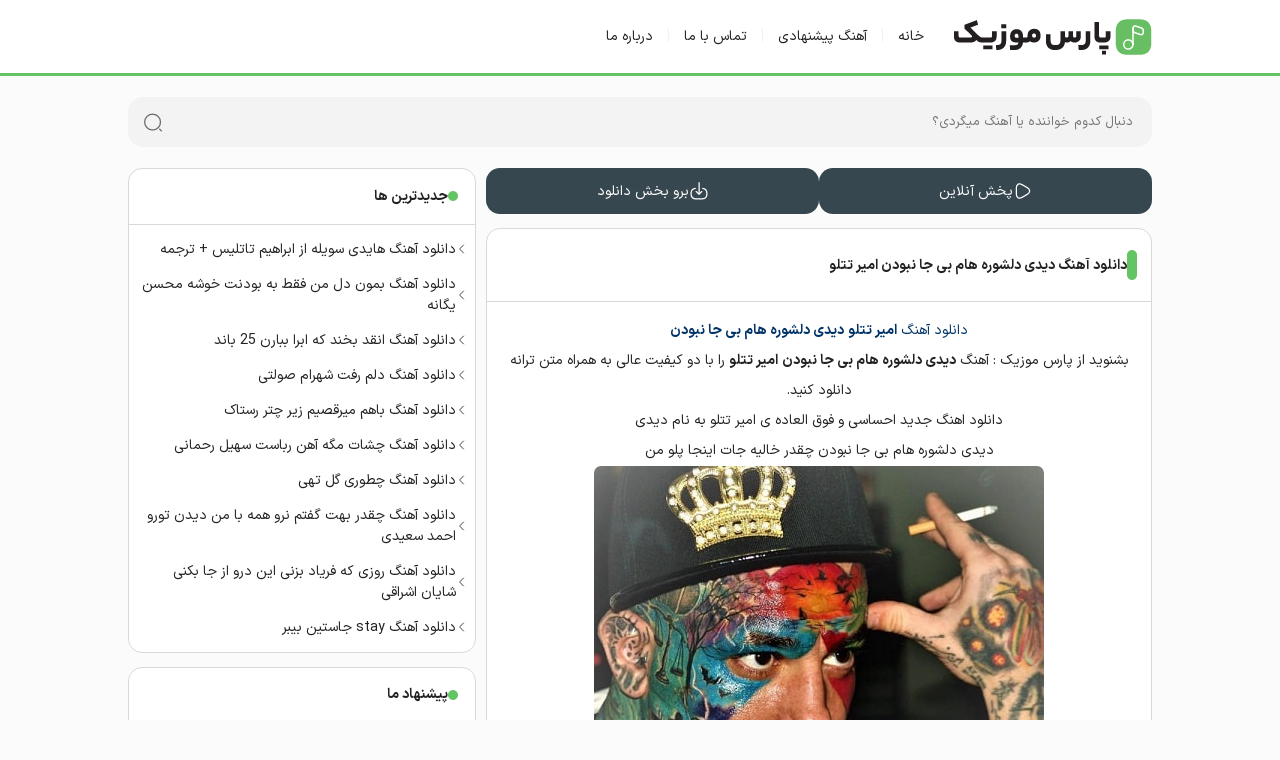

--- FILE ---
content_type: text/html; charset=UTF-8
request_url: https://parsmusics.ir/amir-tataloo-didi-delshoreham-bija-naboodan/
body_size: 9251
content:
<!DOCTYPE html>
<html dir="rtl" lang="fa-IR">
<head>
  <meta charset="UTF-8">
  <meta name="viewport" content="width=device-width, initial-scale=1">
  <meta name="theme-color" content="#62c462">
  <meta name="msapplication-navbutton-color" content="#62c462">
  <meta name="apple-mobile-web-app-status-bar-style" content="#62c462">
  <meta name="google-site-verification" content="bq72qztmkFctUGIqKwwsMhKw_E4aFFO9AjPJkkP08xU" />
  <link rel="icon" href="/favicon.ico" type="image/x-icon">
  <link rel="icon" type="image/png" sizes="32x32" href="/wp-content/themes/Baran/assets/images/favicon.png">
  <title>دانلود آهنگ دیدی دلشوره هام بی جا نبودن امیر تتلو ❤ + متن اهنگ</title><link rel="preload" href="http://parsmusics.ir/wp-content/uploads/2021/06/didi.jpg" as="image" imagesrcset="https://parsmusics.ir/wp-content/uploads/2021/06/didi.jpg 450w, https://parsmusics.ir/wp-content/uploads/2021/06/didi-300x251.jpg 300w" imagesizes="(max-width: 450px) 100vw, 450px" fetchpriority="high" /><style id="perfmatters-used-css">@font-face{font-family:"iran sans";src:url("https://parsmusics.ir/wp-content/themes/Baran/assets/fonts/IRANSansX-Regular.woff2") format("woff2");font-weight:400;font-style:normal;font-display:swap;}@font-face{font-family:"iran sans";src:url("https://parsmusics.ir/wp-content/themes/Baran/assets/fonts/IRANSansX-Bold.woff2") format("woff2");font-weight:700;font-style:normal;font-display:swap;}:root{--primary:#62c462;--body:#fbfbfb;--black:#222;--gray:#eee;}html{font-size:62.5%;font-family:iran sans;scroll-behavior:smooth;}*{box-sizing:border-box;padding:0;margin:0;border:0;}body{direction:rtl;background:var(--body);color:var(--black);overflow-x:hidden;cursor:default;font-family:iran sans;font-size:1.4rem;}input,button,textarea{font-family:iran sans;font-size:1.3rem;background:none;outline:0;color:var(--black);}strong,b,h1,h2,h3{font-family:iran sans;font-weight:700;}strong,b{font-weight:700;}h1{font-size:2rem;}h2{font-size:1.8rem;}h3{font-size:1.6rem;}a{text-decoration:none;color:var(--black);transition:all 300ms ease-out;}a:hover{text-decoration:none;color:var(--primary);}img{border:0;max-width:100%;height:auto;}ul,li{border:0;padding:0;margin:0;list-style:none;}button,label{cursor:pointer;}:before,:after{transition:all .3s ease-out;}.icon{width:24px;height:24px;fill:none;flex-shrink:0;}.icon-left{width:12px;height:12px;}.icon-category{width:22px;height:22px;opacity:.4;}.icon-search{width:20px;height:20px;opacity:.7;}.icon-download,.icon-play{width:20px;height:20px;}.container{max-width:1024px;margin:0 auto;width:100%;}.layout{display:flex;flex-wrap:wrap;justify-content:space-between;}.content{width:65%;order:1;}.sidebar{width:34%;order:2;}.header{background:#fff;border-bottom:3px solid var(--primary);padding:1em 0;color:var(--black);}.header nav{display:flex;align-items:center;}.header nav li a{color:var(--black);}.header nav li a:hover{color:var(--primary);}.header .layout{justify-content:flex-start;}nav ul.layout li:not(:last-child)::after{content:"|";margin:0 1em;color:#f1f1f1;}.logo{display:flex;justify-content:center;align-items:center;margin-left:2em;}.logo a{width:200px;height:45px;background:url("https://parsmusics.ir/wp-content/themes/Baran/assets/images/logo.svg") no-repeat;text-indent:-200%;overflow:hidden;background-size:cover;}.logo a:hover{filter:hue-rotate(96deg) saturate(180%);}.post,.heading{background:#fff;border:1px solid #d9d9d9;border-radius:1em;margin:1em 0;}.post header,.related-posts header,.comment header{display:flex;align-items:center;gap:.5em;padding:1.5em 1em;border-bottom:1px solid #d9d9d9;}.post header:before{content:"";width:10px;height:30px;background:var(--primary);border-radius:2em;}.post header h2,.post header h1{font-size:1.4rem;}.entry-content{line-height:2.2;margin:1em;}.entry-content img{border-radius:.5em;}.widget{background:#fff;border:1px solid #d9d9d9;margin:1em 0;border-radius:1em;}.widget-items header{display:flex;align-items:center;gap:.5em;padding:1.2em;border-bottom:1px solid #d9d9d9;}.widget-items header:before{content:"";width:10px;height:10px;background:var(--primary);border-radius:2em;}.widget-items header h2{font-size:1.4rem;}.widget-items ul{padding:0 .5em;}.widget-items ul li{display:flex;align-items:center;gap:.1em;margin:1em 0;}.entry-footer{display:flex;justify-content:space-between;align-items:center;padding:2em 1.5em;}.footer-category{display:flex;align-items:center;gap:.3em;}.post-category a{font-size:1.2rem;}.search{width:100%;margin:1.5em 0 .5em;}.search form{background:#f3f3f3;height:50px;position:relative;border-radius:15px;overflow:hidden;}.search form input{width:100%;height:50px;padding:0 1.5em 0 4em;color:#555;}.search form button{display:flex;align-items:center;width:15px;height:15px;position:absolute;left:1.5em;top:50%;transform:translate(0,-50%);}.download{gap:.5em !important;}.download span{margin:.5em 0;}.download,.singer-suggestions{display:flex;flex-direction:column;align-items:center;gap:1em;margin:1em auto;width:65%;}.download-link{display:flex;justify-content:center;width:100%;}.download-link a{display:flex;justify-content:center;width:100%;background:var(--primary);border:2px solid var(--primary);padding:1em;border-radius:1em;color:#fff;}.download-link a:hover{background:#fff;color:var(--black);border:2px solid var(--black);}.link-2 a{background:#26a7df;border:2px solid #26a7df;}.music-player{display:flex;justify-content:center;width:100%;}.music-player audio{width:100%;}.music-controls{display:flex;margin:1em 0;gap:1em;}.music-controls a{flex:1;background:#37474f;color:#fff;padding:.9em;display:flex;border-radius:1em;justify-content:center;align-items:center;fill:#fff;gap:.4em;}.music-controls a:hover{background:#455a64;}.singer-suggestions{border:1px solid #d9d9d9;border-radius:1em;margin-top:2em;padding:1em;}.singer-suggestions__title{background:#fff;margin-top:-1.6em;padding:0 1em;}.singer-suggestions__item{margin-bottom:1em;}.breadcrumb{width:100%;background:#fff;border:1px solid #d9d9d9;border-radius:1em;padding:1em;margin:1em 0;}.related-posts,.comment{background:#fff;border:1px solid #d9d9d9;border-radius:1em;}.related-posts header:before{content:"";width:10px;height:30px;background:#26a7df;border-radius:2em;}.related-list{margin:.5em 0;}.related-list li{display:flex;align-items:center;gap:.3em;padding:.6em;}.comment{margin:1em 0;}.comment header:before{content:"";width:10px;height:30px;background:#37474f;border-radius:2em;}.comment form{margin:1em;}.comment form input{background:#f2f2f2;font-size:1.4rem;padding:1em 1.5em;width:49%;border-radius:1em;}.comment-input,.comment-box{display:flex;flex-wrap:wrap;}.comment-input{width:100%;gap:.5em;justify-content:space-between;}.comment form textarea{display:flex;flex-wrap:wrap;height:100%;padding:1em 1.5em;resize:none;width:100%;background:#f2f2f2;margin:1em 0;border-radius:1em;}.comment-textarea{width:100%;position:relative;margin-bottom:1em;}.comment ul li>span{border:1px solid #eee;border-radius:1em;display:block;line-height:2;margin:1em;padding:.5em;overflow:hidden;}.comment ul li>span span{justify-content:space-between;padding:.2em 1em;display:flex;color:#37474f;}.comment ul li p{display:flex;flex-wrap:wrap;font-size:1.2rem;padding:.2em 1em;text-align:justify;color:#353535;}.comment form button{background:#37474f;border-radius:1em .5em .5em 1em;height:40px;left:1.5em;position:absolute;top:50%;transform:translateY(-50%);width:40px;}.comment form button svg{left:50%;position:absolute;top:50%;transform:translate(-50%,-50%);}.footer{margin-top:2em;}.footer-links{display:flex;background:#1c1c1c;padding:1.5em;}.footer-links a{padding:1em 0;color:#fff;margin-left:1em;}.footer-links a:hover{color:var(--primary);}.copyright{padding:2em 0;background:#252525;color:#eee;}@media (max-width: 1023px){.container{margin:0 auto;width:96%;}.content,.sidebar,.search-box form,.logo{width:100%;}.download,.singer-suggestions{width:90%;}.header .layout{flex-direction:column;}nav .layout{flex-direction:row !important;justify-content:space-between !important;}.header nav{justify-content:center;margin:1em 0;width:100%;}}</style>
  <meta name='robots' content='index, follow, max-image-preview:large, max-snippet:-1, max-video-preview:-1' />

	<!-- This site is optimized with the Yoast SEO plugin v26.6 - https://yoast.com/wordpress/plugins/seo/ -->
	<meta name="description" content="دانلود آهنگ امیر تتلو دیدی دلشوره هام بی جا نبودن , آهنگ دیدی دلشوره هام بی جا نبودن امیر تتلو را با دو کیفیت عالی 320 و 128 به همراه متن و پخش آنلاین موزیک" />
	<link rel="canonical" href="https://parsmusics.ir/amir-tataloo-didi-delshoreham-bija-naboodan/" />
	<meta property="og:locale" content="fa_IR" />
	<meta property="og:type" content="article" />
	<meta property="og:title" content="دانلود آهنگ دیدی دلشوره هام بی جا نبودن امیر تتلو ❤ + متن اهنگ" />
	<meta property="og:description" content="دانلود آهنگ امیر تتلو دیدی دلشوره هام بی جا نبودن , آهنگ دیدی دلشوره هام بی جا نبودن امیر تتلو را با دو کیفیت عالی 320 و 128 به همراه متن و پخش آنلاین موزیک" />
	<meta property="og:url" content="https://parsmusics.ir/amir-tataloo-didi-delshoreham-bija-naboodan/" />
	<meta property="og:site_name" content="پارس موزیک | دانلود آهنگ های جدید ایرانی" />
	<meta property="article:published_time" content="2022-07-14T10:09:23+00:00" />
	<meta property="article:modified_time" content="2022-07-18T11:59:51+00:00" />
	<meta property="og:image" content="http://parsmusics.ir/wp-content/uploads/2021/06/didi.jpg" />
	<meta property="og:image:width" content="450" />
	<meta property="og:image:height" content="377" />
	<meta property="og:image:type" content="image/jpeg" />
	<meta name="author" content="admin" />
	<meta name="twitter:card" content="summary_large_image" />
	<meta name="twitter:label1" content="نوشته‌شده بدست" />
	<meta name="twitter:data1" content="admin" />
	<meta name="twitter:label2" content="زمان تقریبی برای خواندن" />
	<meta name="twitter:data2" content="1 دقیقه" />
	<script type="application/ld+json" class="yoast-schema-graph">{"@context":"https://schema.org","@graph":[{"@type":"WebPage","@id":"https://parsmusics.ir/amir-tataloo-didi-delshoreham-bija-naboodan/","url":"https://parsmusics.ir/amir-tataloo-didi-delshoreham-bija-naboodan/","name":"دانلود آهنگ دیدی دلشوره هام بی جا نبودن امیر تتلو ❤ + متن اهنگ","isPartOf":{"@id":"https://parsmusics.ir/#website"},"primaryImageOfPage":{"@id":"https://parsmusics.ir/amir-tataloo-didi-delshoreham-bija-naboodan/#primaryimage"},"image":{"@id":"https://parsmusics.ir/amir-tataloo-didi-delshoreham-bija-naboodan/#primaryimage"},"thumbnailUrl":"https://parsmusics.ir/wp-content/uploads/2021/06/didi.jpg","datePublished":"2022-07-14T10:09:23+00:00","dateModified":"2022-07-18T11:59:51+00:00","author":{"@id":"https://parsmusics.ir/#/schema/person/cef3602e2d2d9fe80ec40d22f77ec8e7"},"description":"دانلود آهنگ امیر تتلو دیدی دلشوره هام بی جا نبودن , آهنگ دیدی دلشوره هام بی جا نبودن امیر تتلو را با دو کیفیت عالی 320 و 128 به همراه متن و پخش آنلاین موزیک","breadcrumb":{"@id":"https://parsmusics.ir/amir-tataloo-didi-delshoreham-bija-naboodan/#breadcrumb"},"inLanguage":"fa-IR","potentialAction":[{"@type":"ReadAction","target":["https://parsmusics.ir/amir-tataloo-didi-delshoreham-bija-naboodan/"]}]},{"@type":"ImageObject","inLanguage":"fa-IR","@id":"https://parsmusics.ir/amir-tataloo-didi-delshoreham-bija-naboodan/#primaryimage","url":"https://parsmusics.ir/wp-content/uploads/2021/06/didi.jpg","contentUrl":"https://parsmusics.ir/wp-content/uploads/2021/06/didi.jpg","width":450,"height":377,"caption":"دانلود آهنگ دیدی دلشوره هام بی جا نبودن امیر تتلو"},{"@type":"BreadcrumbList","@id":"https://parsmusics.ir/amir-tataloo-didi-delshoreham-bija-naboodan/#breadcrumb","itemListElement":[{"@type":"ListItem","position":1,"name":"پارس موزیک","item":"https://parsmusics.ir/"},{"@type":"ListItem","position":2,"name":"امیر تتلو","item":"https://parsmusics.ir/tag/%d8%a7%d9%85%db%8c%d8%b1-%d8%aa%d8%aa%d9%84%d9%88/"},{"@type":"ListItem","position":3,"name":"دانلود آهنگ دیدی دلشوره هام بی جا نبودن امیر تتلو"}]},{"@type":"WebSite","@id":"https://parsmusics.ir/#website","url":"https://parsmusics.ir/","name":"پارس موزیک | دانلود آهنگ های جدید ایرانی","description":"دانلود آهنگ جدید از رسانه پارس موزیک ، تمامی آهنگ های جدید همراه با متن و بهترین کیفیت می باشند","potentialAction":[{"@type":"SearchAction","target":{"@type":"EntryPoint","urlTemplate":"https://parsmusics.ir/?s={search_term_string}"},"query-input":{"@type":"PropertyValueSpecification","valueRequired":true,"valueName":"search_term_string"}}],"inLanguage":"fa-IR"},{"@type":"Person","@id":"https://parsmusics.ir/#/schema/person/cef3602e2d2d9fe80ec40d22f77ec8e7","name":"admin","image":{"@type":"ImageObject","inLanguage":"fa-IR","@id":"https://parsmusics.ir/#/schema/person/image/","url":"https://secure.gravatar.com/avatar/d784e6e994545aa2c299cfd0088f932871ffcf8165c8f7e566dd73d9aee4584f?s=96&d=mm&r=g","contentUrl":"https://secure.gravatar.com/avatar/d784e6e994545aa2c299cfd0088f932871ffcf8165c8f7e566dd73d9aee4584f?s=96&d=mm&r=g","caption":"admin"},"sameAs":["http://parsmusics.ir"],"url":"https://parsmusics.ir/author/parsmusic/"}]}</script>
	<!-- / Yoast SEO plugin. -->


<style id='wp-img-auto-sizes-contain-inline-css' type='text/css'>
img:is([sizes=auto i],[sizes^="auto," i]){contain-intrinsic-size:3000px 1500px}
/*# sourceURL=wp-img-auto-sizes-contain-inline-css */
</style>

<style id='classic-theme-styles-inline-css' type='text/css'>
/*! This file is auto-generated */
.wp-block-button__link{color:#fff;background-color:#32373c;border-radius:9999px;box-shadow:none;text-decoration:none;padding:calc(.667em + 2px) calc(1.333em + 2px);font-size:1.125em}.wp-block-file__button{background:#32373c;color:#fff;text-decoration:none}
/*# sourceURL=/wp-includes/css/classic-themes.min.css */
</style>
<link rel="stylesheet" id="baran-style-css" type="text/css" media="all" data-pmdelayedstyle="https://parsmusics.ir/wp-content/themes/Baran/style.css">
<script type="text/javascript" src="https://parsmusics.ir/wp-includes/js/jquery/jquery.min.js" id="jquery-core-js"></script>
    <link rel="preload" href="https://parsmusics.ir/wp-content/themes/Baran/assets/fonts/IRANSansX-Regular.woff2" as="font" type="font/woff2" crossorigin>
    <link rel="preload" href="https://parsmusics.ir/wp-content/themes/Baran/assets/fonts/IRANSansX-Bold.woff2" as="font" type="font/woff2" crossorigin>
    <noscript><style>.perfmatters-lazy[data-src]{display:none !important;}</style></noscript><style>.perfmatters-lazy-youtube{position:relative;width:100%;max-width:100%;height:0;padding-bottom:56.23%;overflow:hidden}.perfmatters-lazy-youtube img{position:absolute;top:0;right:0;bottom:0;left:0;display:block;width:100%;max-width:100%;height:auto;margin:auto;border:none;cursor:pointer;transition:.5s all;-webkit-transition:.5s all;-moz-transition:.5s all}.perfmatters-lazy-youtube img:hover{-webkit-filter:brightness(75%)}.perfmatters-lazy-youtube .play{position:absolute;top:50%;left:50%;right:auto;width:68px;height:48px;margin-left:-34px;margin-top:-24px;background:url(https://parsmusics.ir/wp-content/plugins/perfmatters/img/youtube.svg) no-repeat;background-position:center;background-size:cover;pointer-events:none;filter:grayscale(1)}.perfmatters-lazy-youtube:hover .play{filter:grayscale(0)}.perfmatters-lazy-youtube iframe{position:absolute;top:0;left:0;width:100%;height:100%;z-index:99}.perfmatters-lazy.pmloaded,.perfmatters-lazy.pmloaded>img,.perfmatters-lazy>img.pmloaded,.perfmatters-lazy[data-ll-status=entered]{animation:500ms pmFadeIn}@keyframes pmFadeIn{0%{opacity:0}100%{opacity:1}}body .perfmatters-lazy-css-bg:not([data-ll-status=entered]),body .perfmatters-lazy-css-bg:not([data-ll-status=entered]) *,body .perfmatters-lazy-css-bg:not([data-ll-status=entered])::before,body .perfmatters-lazy-css-bg:not([data-ll-status=entered])::after,body .perfmatters-lazy-css-bg:not([data-ll-status=entered]) *::before,body .perfmatters-lazy-css-bg:not([data-ll-status=entered]) *::after{background-image:none!important;will-change:transform;transition:opacity 0.025s ease-in,transform 0.025s ease-in!important;}</style></head>
<body itemscope="itemscope" itemtype="https://schema.org/WebPage">
	<header itemscope="itemscope" itemtype="https://schema.org/WPHeader">
		<div class="header">
			<div class="container layout">
				<div class="logo">
					<a href="https://parsmusics.ir" title="پارس موزیک" rel="home">پارس موزیک</a>
				</div>
	<nav itemscope="itemscope" itemtype="https://schema.org/SiteNavigationElement">
		<ul class="layout">
			<li><a href="https://parsmusics.ir/" aria-current="page">خانه</a></li>
			<li><a href="https://parsmusics.ir/special/">آهنگ پیشنهادی</a></li>
			<li><a href="https://parsmusics.ir/contact-us/">تماس با ما</a></li>
			<li><a href="https://parsmusics.ir/contact-us/">درباره ما</a></li>
		</ul>
	</nav>
			</div>
		</div>
	</header>
	<div class="container layout">
		<div class="search">
		<form method="get" action="https://parsmusics.ir">
			<input name="s" value="" placeholder="دنبال کدوم خواننده یا آهنگ میگردی؟" type="text" required="required" oninvalid="this.setCustomValidity('نام اهنگ یا خواننده برای جستجو وارد کنید...')" oninput="setCustomValidity('')">
			<button aria-label="جست‌وجو">                    
				<svg class="icon icon-search" aria-hidden="true">
                        <use href="/wp-content/themes/Baran/assets/images/icons.svg#search"></use>
                </svg>
			</button>
		</form>
		</div>
	</div><div class="container layout">
	<main class="content">
		<div class="music-controls">
			<a title="پخش آنلاین" href="#play">
				<svg class="icon icon-play" aria-hidden="true"><use href="/wp-content/themes/Baran/assets/images/icons.svg#play"></use></svg>پخش آنلاین</a>		
			<a title="برو به بخش دانلود" href="#play"><svg class="icon icon-download" aria-hidden="true"><use href="/wp-content/themes/Baran/assets/images/icons.svg#download"></use></svg>برو بخش دانلود</a>		
</div>
				<article class="post">
			<header itemscope="itemscope" itemtype="https://schema.org/WPHeader">
				<h1><a href="https://parsmusics.ir/amir-tataloo-didi-delshoreham-bija-naboodan/">دانلود آهنگ دیدی دلشوره هام بی جا نبودن امیر تتلو</a></h1>
			</header>
			<div class="entry-content">
			  <p style="text-align: center; color: #003366;">دانلود آهنگ <strong>امیر تتلو</strong> <strong>دیدی دلشوره هام بی جا نبودن</strong></p>
<p style="text-align: center;">بشنوید از <a href="https://parsmusics.ir/">پارس موزیک</a> : آهنگ <strong>دیدی دلشوره هام بی جا نبودن</strong> <strong>امیر تتلو</strong> را با دو کیفیت عالی به همراه متن ترانه دانلود کنید.</p>
<p style="text-align: center;">دانلود اهنگ جدید احساسی و فوق العاده ی امیر تتلو به نام دیدی</p>
<p style="text-align: center;">دیدی دلشوره هام بی جا نبودن چقدر خالیه جات اینجا پلو من</p>
<p style="text-align: center;"><img data-perfmatters-preload fetchpriority="high" decoding="async" class="alignnone size-full wp-image-187" src="http://parsmusics.ir/wp-content/uploads/2021/06/didi.jpg" alt="دانلود آهنگ دیدی دلشوره هام بی جا نبودن امیر تتلو" width="450" height="377" srcset="https://parsmusics.ir/wp-content/uploads/2021/06/didi.jpg 450w, https://parsmusics.ir/wp-content/uploads/2021/06/didi-300x251.jpg 300w" sizes="(max-width: 450px) 100vw, 450px" /></p>
<p><span id="more-186"></span></p>
<p style="text-align: center;">این اهنگ منتشر شده و در سایت قرار گرفت.</p>
<h2 style="text-align: center; color: #003366;">دیدی دلشوره هام بی جا نبودن امیر تتلو</h2>
			</div>
			<div class="tapsell">
<div id="mediaad-umHL"></div>
</div>
<div class="download">
<div id="mediaad-equP"></div>
<span id="play">پخش آنلاین آهنگ دیدی دلشوره هام بی جا نبودن</span>

<div class="music-player">
            <audio controls preload="none">
                <source src="https://dl.parsmusics.ir/1401/04/27/Amir%20Tataloo%20-%20Didi.mp3" type="audio/mpeg">
                مرورگر شما از پخش صوت پشتیبانی نمی‌کند.
            </audio>
        </div>
	<div id="mediaad-m2p1G"></div>
	
	
	        			
	
				
	       	        <div class="download-link">
            <a href="https://dl.parsmusics.ir/1401/04/27/Amir%20Tataloo%20-%20Didi.mp3" download>دانلود آهنگ با کیفیت 320</a>
            </div>
	        <div id="mediaad-EuSH"></div>
	        	
	
	        	        <div class="download-link link-2">
            <a href="https://dl.parsmusics.ir/1401/04/27/Amir%20Tataloo%20-%20Didi.mp3" download>دانلود آهنگ با کیفیت 128</a>
            </div>
	        	
	        
</div>			<div class="singer-suggestions">
    <h3 class="singer-suggestions__title">
        آهنگ های بیشتر از امیر تتلو    </h3>
    <ul class="singer-suggestions__list">                <li class="singer-suggestions__item">
                    <a class="singer-suggestions__link" href="https://parsmusics.ir/amir-tataloo-gedaei-kardamet/" rel="bookmark" title="دانلود آهنگ گدایی کردمت تو بغل غریبه ها امیر تتلو">
                        دانلود آهنگ گدایی کردمت تو بغل غریبه ها امیر تتلو                    </a>
                </li>
                                <li class="singer-suggestions__item">
                    <a class="singer-suggestions__link" href="https://parsmusics.ir/amir-tataloo-behesht/" rel="bookmark" title="دانلود آهنگ تو بگو بهشت کدومه امیر تتلو">
                        دانلود آهنگ تو بگو بهشت کدومه امیر تتلو                    </a>
                </li>
                                <li class="singer-suggestions__item">
                    <a class="singer-suggestions__link" href="https://parsmusics.ir/amir-tataloo-man-bahat-ghahram/" rel="bookmark" title="دانلود آهنگ من باهات قهرم امیر تتلو">
                        دانلود آهنگ من باهات قهرم امیر تتلو                    </a>
                </li>
                </ul></div>
			<footer class="entry-footer">
				<div class="footer-category">
					<svg class="icon icon-category">
						<use href="/wp-content/themes/Baran/assets/images/icons.svg#category"></use>
					</svg>
					<span class="post-category"><a href="https://parsmusics.ir/download/" rel="category tag">دانلود آهنگ</a></span>
				</div>
			</footer>
		</article>
				<nav class="breadcrumb" aria-label="مسیر راهنما" itemscope="itemscope" itemtype="https://schema.org/SiteNavigationElement">
<span id="breadcrumbs"><span><span><a href="https://parsmusics.ir/">پارس موزیک</a></span> » <span><a href="https://parsmusics.ir/tag/%d8%a7%d9%85%db%8c%d8%b1-%d8%aa%d8%aa%d9%84%d9%88/">امیر تتلو</a></span> » <span class="breadcrumb_last" aria-current="page">دانلود آهنگ دیدی دلشوره هام بی جا نبودن امیر تتلو</span></span></span></nav>		<section class="related-posts">
    <header class="related-header">
        <h3>مطالب مرتبط</h3>
    </header>
    <ul class="related-list">
                            <li class="related-item">
                        <svg class="icon icon-left" aria-hidden="true">
                            <use href="/wp-content/themes/Baran/assets/images/icons.svg#left"></use>
                        </svg>
                        <a href="https://parsmusics.ir/ehsan-daryadel-tome/" class="related-link">
                            دانلود آهنگ طعمه احسان دریادل                        </a>
                    </li>
                                    <li class="related-item">
                        <svg class="icon icon-left" aria-hidden="true">
                            <use href="/wp-content/themes/Baran/assets/images/icons.svg#left"></use>
                        </svg>
                        <a href="https://parsmusics.ir/amin-abedi-abi-ke-rikhtam-poshte-paat/" class="related-link">
                            دانلود آهنگ ابی که ریختم پشت پات امین عابدی                        </a>
                    </li>
                                    <li class="related-item">
                        <svg class="icon icon-left" aria-hidden="true">
                            <use href="/wp-content/themes/Baran/assets/images/icons.svg#left"></use>
                        </svg>
                        <a href="https://parsmusics.ir/nivad-ye-lahze-be-yadam-miyay/" class="related-link">
                            دانلود آهنگ یه لحظه به یادم میای نیواد                        </a>
                    </li>
                                    <li class="related-item">
                        <svg class="icon icon-left" aria-hidden="true">
                            <use href="/wp-content/themes/Baran/assets/images/icons.svg#left"></use>
                        </svg>
                        <a href="https://parsmusics.ir/nahide-babashli-bu-aksam-olurum/" class="related-link">
                            دانلود آهنگ بو آکشام اولوروم خواننده زن ترکی                        </a>
                    </li>
                                    <li class="related-item">
                        <svg class="icon icon-left" aria-hidden="true">
                            <use href="/wp-content/themes/Baran/assets/images/icons.svg#left"></use>
                        </svg>
                        <a href="https://parsmusics.ir/ezza-dark-kardam/" class="related-link">
                            دانلود آهنگ چقدر من درک کردم چقدر من رحم کردم ازا                        </a>
                    </li>
                                    <li class="related-item">
                        <svg class="icon icon-left" aria-hidden="true">
                            <use href="/wp-content/themes/Baran/assets/images/icons.svg#left"></use>
                        </svg>
                        <a href="https://parsmusics.ir/behnam-khedri-kole-in-shahro-ghorogh-karde-delam/" class="related-link">
                            دانلود آهنگ کل این شهرو قرق کرده دلم بهنام خدری                        </a>
                    </li>
                    </ul>
</section>
		<div class="comment">
			

<header>
    <h4>نظرات کاربران</h4>
    <span>۰ نظر</span>
</header>

<form action="https://parsmusics.ir/wp-comments-post.php" method="post" id="commentform" class="comment-form" name="commform" onsubmit="return validateForm()">

    <div class="comment-box">

        <div class="comment-input">
            <input type="text" name="author" placeholder="اسم شما (ضروری نیست)" id="author" value="">
            <input type="text" name="email" placeholder="ایمیل شما (ضروری نیست)" id="email" value="">
        </div>

        <div class="comment-textarea">
            <textarea id="comment" placeholder="نظر خود را در مورد آهنگ تایپ کنید..." name="comment" required></textarea>
            <button aria-label="ارسال" type="submit">
                <svg width="20" height="20"><use href="/wp-content/themes/Baran/assets/images/icons.svg#send"></use></svg>
            </button>
        </div>

    </div>

    <input type="hidden" name="comment_post_ID" value="186" />
    <input type="hidden" name="comment_parent" id="comment_parent" value="0">
    <p style="display: none;"><input type="hidden" id="akismet_comment_nonce" name="akismet_comment_nonce" value="06ccb3e841" /></p><p style="display: none !important;" class="akismet-fields-container" data-prefix="ak_"><label>&#916;<textarea name="ak_hp_textarea" cols="45" rows="8" maxlength="100"></textarea></label><input type="hidden" id="ak_js_1" name="ak_js" value="160"/><script>document.getElementById( "ak_js_1" ).setAttribute( "value", ( new Date() ).getTime() );</script></p></form>



		</div>
	</main>
<aside class="sidebar" itemscope="itemscope" itemtype="https://schema.org/WPSideBar">
<div class="widget widget-items">
    <header itemscope="itemscope" itemtype="https://schema.org/WPHeader">
        <h2>جدیدترین ها</h2>
    </header>
    <ul>
                        <li>
                    <svg class="icon icon-left" aria-hidden="true">
                        <use href="/wp-content/themes/Baran/assets/images/icons.svg#left"></use>
                    </svg>
                    <a href="https://parsmusics.ir/ibrahim-tatlises-haydi-soyle-mp3/" 
                       title="دانلود آهنگ هایدی سویله از ابراهیم تاتلیس + ترجمه">
                        دانلود آهنگ هایدی سویله از ابراهیم تاتلیس + ترجمه                    </a>
                </li>
                                <li>
                    <svg class="icon icon-left" aria-hidden="true">
                        <use href="/wp-content/themes/Baran/assets/images/icons.svg#left"></use>
                    </svg>
                    <a href="https://parsmusics.ir/mohsen-yeganeh-bemoon-dele-man-faghat/" 
                       title="دانلود آهنگ بمون دل من فقط به بودنت خوشه محسن یگانه">
                        دانلود آهنگ بمون دل من فقط به بودنت خوشه محسن یگانه                    </a>
                </li>
                                <li>
                    <svg class="icon icon-left" aria-hidden="true">
                        <use href="/wp-content/themes/Baran/assets/images/icons.svg#left"></use>
                    </svg>
                    <a href="https://parsmusics.ir/25-band-inghad-bekhand-ke-abra-bebaran/" 
                       title="دانلود آهنگ انقد بخند که ابرا ببارن 25 باند">
                        دانلود آهنگ انقد بخند که ابرا ببارن 25 باند                    </a>
                </li>
                                <li>
                    <svg class="icon icon-left" aria-hidden="true">
                        <use href="/wp-content/themes/Baran/assets/images/icons.svg#left"></use>
                    </svg>
                    <a href="https://parsmusics.ir/shahram-solati-delam-raft/" 
                       title="دانلود آهنگ دلم رفت شهرام صولتی">
                        دانلود آهنگ دلم رفت شهرام صولتی                    </a>
                </li>
                                <li>
                    <svg class="icon icon-left" aria-hidden="true">
                        <use href="/wp-content/themes/Baran/assets/images/icons.svg#left"></use>
                    </svg>
                    <a href="https://parsmusics.ir/rastak-raghs/" 
                       title="دانلود آهنگ باهم میرقصیم زیر چتر رستاک">
                        دانلود آهنگ باهم میرقصیم زیر چتر رستاک                    </a>
                </li>
                                <li>
                    <svg class="icon icon-left" aria-hidden="true">
                        <use href="/wp-content/themes/Baran/assets/images/icons.svg#left"></use>
                    </svg>
                    <a href="https://parsmusics.ir/soheil-rahmani-cheshmat-mage-ahanrobast/" 
                       title="دانلود آهنگ چشات مگه آهن رباست سهیل رحمانی">
                        دانلود آهنگ چشات مگه آهن رباست سهیل رحمانی                    </a>
                </li>
                                <li>
                    <svg class="icon icon-left" aria-hidden="true">
                        <use href="/wp-content/themes/Baran/assets/images/icons.svg#left"></use>
                    </svg>
                    <a href="https://parsmusics.ir/tohi-chetori-gol/" 
                       title="دانلود آهنگ چطوری گل تهی">
                        دانلود آهنگ چطوری گل تهی                    </a>
                </li>
                                <li>
                    <svg class="icon icon-left" aria-hidden="true">
                        <use href="/wp-content/themes/Baran/assets/images/icons.svg#left"></use>
                    </svg>
                    <a href="https://parsmusics.ir/ahmad-saeedi-cheghadr-behet-goftam-naroo/" 
                       title="دانلود آهنگ چقدر بهت گفتم نرو همه با من دیدن تورو احمد سعیدی">
                        دانلود آهنگ چقدر بهت گفتم نرو همه با من دیدن تورو احمد سعیدی                    </a>
                </li>
                                <li>
                    <svg class="icon icon-left" aria-hidden="true">
                        <use href="/wp-content/themes/Baran/assets/images/icons.svg#left"></use>
                    </svg>
                    <a href="https://parsmusics.ir/shayan-eshraghi-roozi-ke-faryad-bezani-in-daro/" 
                       title="دانلود آهنگ روزی که فریاد بزنی این درو از جا بکنی شایان اشراقی">
                        دانلود آهنگ روزی که فریاد بزنی این درو از جا بکنی شایان اشراقی                    </a>
                </li>
                                <li>
                    <svg class="icon icon-left" aria-hidden="true">
                        <use href="/wp-content/themes/Baran/assets/images/icons.svg#left"></use>
                    </svg>
                    <a href="https://parsmusics.ir/justin-bieber-stay/" 
                       title="دانلود آهنگ stay جاستین بیبر">
                        دانلود آهنگ stay جاستین بیبر                    </a>
                </li>
                    </ul>
</div>

    <div class="widget widget-items">
        <header itemscope="itemscope" itemtype="https://schema.org/WPHeader">
            <h2>پیشنهاد ما</h2>
        </header>
        <ul>
                                <li>
                        <svg class="icon icon-left" aria-hidden="true">
                            <use href="/wp-content/themes/Baran/assets/images/icons.svg#left"></use>
                        </svg>
                        <a href="https://parsmusics.ir/armin-zareei-bezan-ye-zang-be-man/" 
                           title="دانلود آهنگ بزن یه زنگ به من که شده تنگ دلم آرمین زارعی">
                            دانلود آهنگ بزن یه زنگ به من که شده تنگ دلم آرمین زارعی                        </a>
                    </li>
                                        <li>
                        <svg class="icon icon-left" aria-hidden="true">
                            <use href="/wp-content/themes/Baran/assets/images/icons.svg#left"></use>
                        </svg>
                        <a href="https://parsmusics.ir/poobon-pesaram-khole/" 
                           title="دانلود آهنگ دوست پسرم خله ولم نمیکنه پوبون">
                            دانلود آهنگ دوست پسرم خله ولم نمیکنه پوبون                        </a>
                    </li>
                                        <li>
                        <svg class="icon icon-left" aria-hidden="true">
                            <use href="/wp-content/themes/Baran/assets/images/icons.svg#left"></use>
                        </svg>
                        <a href="https://parsmusics.ir/haamim-ghadre-tamom-zamin-o-asemon-toro-doset-daram/" 
                           title="دانلود آهنگ قدر تموم زمین و آسمون تورو دوست دارم حامیم">
                            دانلود آهنگ قدر تموم زمین و آسمون تورو دوست دارم حامیم                        </a>
                    </li>
                                        <li>
                        <svg class="icon icon-left" aria-hidden="true">
                            <use href="/wp-content/themes/Baran/assets/images/icons.svg#left"></use>
                        </svg>
                        <a href="https://parsmusics.ir/garsha-rezaei-ye-gharare-asheghoone/" 
                           title="دانلود آهنگ یه قرار عاشقونه زیر بارون لب ساحل گرشا رضایی">
                            دانلود آهنگ یه قرار عاشقونه زیر بارون لب ساحل گرشا رضایی                        </a>
                    </li>
                                        <li>
                        <svg class="icon icon-left" aria-hidden="true">
                            <use href="/wp-content/themes/Baran/assets/images/icons.svg#left"></use>
                        </svg>
                        <a href="https://parsmusics.ir/new-saren-chak-o-chooneh/" 
                           title="دانلود آهنگ چک و چونه سارن">
                            دانلود آهنگ چک و چونه سارن                        </a>
                    </li>
                                        <li>
                        <svg class="icon icon-left" aria-hidden="true">
                            <use href="/wp-content/themes/Baran/assets/images/icons.svg#left"></use>
                        </svg>
                        <a href="https://parsmusics.ir/remix-by-abtin-yara-vaveyla-dari/" 
                           title="دانلود ریمیکس واویلا داری آبتین یارا">
                            دانلود ریمیکس واویلا داری آبتین یارا                        </a>
                    </li>
                                        <li>
                        <svg class="icon icon-left" aria-hidden="true">
                            <use href="/wp-content/themes/Baran/assets/images/icons.svg#left"></use>
                        </svg>
                        <a href="https://parsmusics.ir/talk-down-kash-to-in-vaz/" 
                           title="دانلود آهنگ کاش تو این وضع نبینم حداقل اکسمو">
                            دانلود آهنگ کاش تو این وضع نبینم حداقل اکسمو                        </a>
                    </li>
                                        <li>
                        <svg class="icon icon-left" aria-hidden="true">
                            <use href="/wp-content/themes/Baran/assets/images/icons.svg#left"></use>
                        </svg>
                        <a href="https://parsmusics.ir/mehdi-jahani-vojoode-to/" 
                           title="دانلود آهنگ مهدی جهانی وجود تو">
                            دانلود آهنگ مهدی جهانی وجود تو                        </a>
                    </li>
                                        <li>
                        <svg class="icon icon-left" aria-hidden="true">
                            <use href="/wp-content/themes/Baran/assets/images/icons.svg#left"></use>
                        </svg>
                        <a href="https://parsmusics.ir/mehdi-jahani-boro-donyaro-begard/" 
                           title="دانلود آهنگ برو دنیارو بگرد ببین کی مثل من واست میمیره مهدی جهانی">
                            دانلود آهنگ برو دنیارو بگرد ببین کی مثل من واست میمیره مهدی جهانی                        </a>
                    </li>
                                        <li>
                        <svg class="icon icon-left" aria-hidden="true">
                            <use href="/wp-content/themes/Baran/assets/images/icons.svg#left"></use>
                        </svg>
                        <a href="https://parsmusics.ir/x-band-sare-cheshah-jange/" 
                           title="دانلود آهنگ سر چشاش جنگه مگه نه اکس بند">
                            دانلود آهنگ سر چشاش جنگه مگه نه اکس بند                        </a>
                    </li>
                            </ul>
    </div>
	
    <div class="widget widget-items">
		<div id="mediaad-exXgj"></div>
    </div>
</aside>
</div>
<footer class="footer" itemscope="itemscope" itemtype="https://schema.org/WPFooter">
    <div class="footer-links">
        <div class="container">
            <a href="https://parsmusics.ir/contact-us/">تماس با ما</a>
        </div>
	</div> 
		<div class="copyright">
        <div class="container">
  © 2026 تمامی حقوق مادی و معنوی و قالب پارس موزیک محفوظ می‌باشد.
        </div>
			</div> 
</footer>
<script type="text/javascript">
                (function (){
                  const head = document.getElementsByTagName("head")[0];
                  const script = document.createElement("script");
                  script.type = "text/javascript";
                  script.async = true;
                  script.src = "https://s1.mediaad.org/serve/parsmusics.com/loader.js";
                  head.appendChild(script);
                })();
            </script>

<!--  تبلیغ از راست و چسبان -->
<div id="mediaad-rGpK"></div>
<div id="mediaad-ZaWEO"></div>
<script type="text/javascript" id="perfmatters-delayed-styles-js">!function(){const e=["keydown","mousemove","wheel","touchmove","touchstart","touchend"];function t(){document.querySelectorAll("link[data-pmdelayedstyle]").forEach(function(e){e.setAttribute("href",e.getAttribute("data-pmdelayedstyle"))}),e.forEach(function(e){window.removeEventListener(e,t,{passive:!0})})}e.forEach(function(e){window.addEventListener(e,t,{passive:!0})})}();</script></body>

--- FILE ---
content_type: image/svg+xml
request_url: https://parsmusics.ir/wp-content/themes/Baran/assets/images/logo.svg
body_size: 1669
content:
<?xml version="1.0" encoding="UTF-8"?><svg id="Layer_1" xmlns="http://www.w3.org/2000/svg" viewBox="0 0 200 45"><g><path d="m7.94,28.48c-1.96,0-3.46-.52-4.48-1.55-1.02-1.03-1.54-2.53-1.54-4.5v-5.28h4.7v4.67c0,.58.13,1.01.38,1.3s.68.43,1.28.43h10.08c.51,0,.91-.09,1.2-.27.29-.18.43-.41.43-.69,0-.3-.07-.56-.21-.8-.14-.23-.37-.5-.69-.8l-6.69-6.5v-3.68l12.48-4.7,1.22,4.61-7.65,2.85,4.22,4.26c1.77,1.79,3.11,3.07,4.03,3.84.92.77,1.66,1.27,2.22,1.52.56.25,1.22.37,1.97.37.21,0,.32.83.32,2.5s-.11,2.43-.32,2.43c-1.17,0-2.11-.06-2.82-.19s-1.34-.37-1.92-.74c-.58-.36-1.23-.92-1.95-1.66-.26.53-.64,1-1.15,1.39-.51.4-1.14.69-1.87.9-.74.2-1.54.3-2.42.3H7.94Z" fill="#231f20"/><path d="m38.6,23.55c.4,0,.74-.11,1.01-.34.27-.22.4-.54.4-.94v-5.12h4.64v5.38c0,1.84-.54,3.29-1.63,4.35-1.09,1.07-2.57,1.6-4.45,1.6h-7.65c-.21,0-.32-.81-.32-2.43,0-1.02.03-1.7.1-2.02.06-.32.14-.48.22-.48h7.68Zm-7.36,11.81v-3.97h4.7v3.97h-4.7Zm4.51,0v-3.97h4.7v3.97h-4.7Z" fill="#231f20"/><path d="m54.15,27.1c0,1.75-.35,3.3-1.06,4.66s-1.71,2.4-3.02,3.15c-1.31.75-2.84,1.12-4.59,1.12h-1.22l-.38-4.93h1.41c1.32,0,2.35-.34,3.07-1.01.72-.67,1.09-1.65,1.09-2.93v-10.02h4.7v9.95Zm-4.86-12.83v-3.97h4.86v3.97h-4.86Z" fill="#231f20"/><path d="m73.29,23.55c.21,0,.32.83.32,2.5s-.11,2.43-.32,2.43h-2.34c-.21,2.37-1.06,4.22-2.54,5.55-1.48,1.33-3.4,2-5.74,2h-4.51l-.38-4.86h5.41c1.02,0,1.81-.24,2.37-.72.55-.48.84-1.13.86-1.97h-1.79c-2.35,0-4.03-.49-5.04-1.47-1.01-.98-1.52-2.56-1.52-4.74,0-1.37.27-2.59.82-3.68.54-1.09,1.31-1.94,2.29-2.54.98-.61,2.11-.91,3.39-.91,2.03,0,3.62.65,4.77,1.95,1.15,1.3,1.73,3.1,1.73,5.41v1.06h2.24Zm-10.66-1.5c0,.41.06.73.19.96.13.24.35.42.66.54.31.13.72.19,1.23.19h1.73v-1.44c0-.85-.17-1.49-.51-1.92-.34-.43-.82-.64-1.44-.64s-1.08.21-1.39.62c-.31.42-.46.98-.46,1.68Z" fill="#231f20"/><path d="m74.22,23.55c.47,0,.81-.1,1.02-.29.21-.19.32-.51.32-.96v-.67c0-2.09.6-3.75,1.79-4.98,1.19-1.23,2.8-1.84,4.83-1.84s3.65.6,4.75,1.79c1.1,1.2,1.65,2.89,1.65,5.09s-.58,3.77-1.74,4.98-2.78,1.81-4.85,1.81c-.96,0-1.78-.13-2.46-.38-.68-.26-1.2-.61-1.54-1.06-.41.51-.91.88-1.52,1.1-.61.22-1.36.34-2.26.34h-.93c-.21,0-.32-.81-.32-2.43,0-1.02.03-1.7.1-2.02.06-.32.14-.48.22-.48h.93Zm9.76-1.86c0-.72-.16-1.27-.46-1.65-.31-.37-.8-.56-1.49-.56s-1.15.18-1.47.54c-.32.36-.48.92-.48,1.66,0,.62.17,1.1.5,1.46.33.35.82.53,1.46.53s1.15-.16,1.47-.5c.32-.33.48-.83.48-1.49Z" fill="#231f20"/><path d="m121.06,22.08c0,.47.13.83.4,1.09s.66.38,1.17.38.93-.13,1.2-.38.4-.62.4-1.09v-4.93h4.64v5.06c0,1.94-.55,3.47-1.66,4.59s-2.63,1.68-4.58,1.68c-1.02,0-1.86-.12-2.5-.37-.64-.24-1.15-.63-1.54-1.17-.36.53-.85.92-1.46,1.17-.61.25-1.34.37-2.19.37-.49,0-.89-.03-1.2-.1s-.57-.16-.78-.29c-.11,1.6-.54,3-1.31,4.19-.77,1.2-1.81,2.12-3.12,2.77-1.31.65-2.82.97-4.53.97h-1.34c-2.77,0-4.92-.8-6.45-2.42-1.53-1.61-2.29-3.84-2.29-6.7v-6.56h4.7v6.46c0,1.43.33,2.5.98,3.21.65.71,1.69,1.07,3.12,1.07h1.28c.92,0,1.71-.15,2.37-.46.66-.31,1.16-.76,1.5-1.36.34-.6.51-1.3.51-2.11v-10.02h4.64v4.93c0,.47.13.83.4,1.09s.7.38,1.3.38c.55,0,.97-.13,1.25-.38s.42-.62.42-1.09v-4.93h4.67v4.93Z" fill="#231f20"/><path d="m138.37,27.1c0,1.75-.35,3.3-1.06,4.66-.7,1.36-1.71,2.4-3.02,3.15-1.31.75-2.84,1.12-4.59,1.12h-3.01l-.38-4.93h3.2c1.32,0,2.35-.34,3.07-1.01.72-.67,1.09-1.65,1.09-2.93v-10.02h4.7v9.95Z" fill="#231f20"/><path d="m149.41,23.55c.08,0,.16.16.22.46.06.31.1.99.1,2.03s-.03,1.69-.1,1.98c-.06.3-.14.45-.22.45h-1.31c-1.9,0-3.32-.53-4.27-1.6-.95-1.07-1.42-2.58-1.42-4.54V7.9h4.7v14.08c0,.53.11.93.32,1.18.21.26.55.38,1.02.38h.96Z" fill="#231f20"/><path d="m147.36,35.36v-3.97h4.7v3.97h-4.7Zm11.14-12.83c0,1.84-.55,3.29-1.65,4.35-1.1,1.07-2.58,1.6-4.43,1.6h-3.01c-.21,0-.32-.81-.32-2.43,0-1.02.03-1.7.1-2.02.06-.32.14-.48.22-.48h3.01c.43,0,.77-.11,1.02-.34s.38-.54.38-.94v-5.12h4.67v5.38Zm-8.54,18.02v-3.84h4.03v3.84h-4.03Zm1.92-5.19v-3.97h4.7v3.97h-4.7Z" fill="#231f20"/></g><g><path d="m198.59,28.18v-10.24c0-8.53-3.41-11.94-11.94-11.94h-10.24c-8.53,0-11.94,3.41-11.94,11.94v10.24c0,8.53,3.41,11.94,11.94,11.94h10.24c8.53,0,11.94-3.41,11.94-11.94Z" fill="#68be63"/><path d="m186.65,40.87h-10.24c-8.9,0-12.69-3.79-12.69-12.69v-10.24c0-8.9,3.8-12.69,12.69-12.69h10.24c8.9,0,12.69,3.8,12.69,12.69v10.24c0,8.9-3.79,12.69-12.69,12.69Zm-10.24-34.12c-8.16,0-11.19,3.03-11.19,11.19v10.24c0,8.16,3.03,11.19,11.19,11.19h10.24c8.16,0,11.19-3.03,11.19-11.19v-10.24c0-8.16-3.03-11.19-11.19-11.19h-10.24Z" fill="#68be63"/></g><path d="m176.34,35.1c2.55,0,4.62-2.07,4.62-4.62s-2.07-4.62-4.62-4.62-4.62,2.07-4.62,4.62,2.07,4.62,4.62,4.62Z" fill="none" stroke="#fff" stroke-linecap="round" stroke-linejoin="round" stroke-width="1.5"/><path d="m180.96,30.48V14.34" fill="#68be63" stroke="#fff" stroke-linecap="round" stroke-linejoin="round" stroke-width="1.5"/><path d="m183.99,12.16l5.1,1.7c1.24.41,2.24,1.81,2.24,3.12v1.35c0,1.76-1.37,2.75-3.03,2.18l-5.1-1.7c-1.24-.41-2.24-1.81-2.24-3.12v-1.35c0-1.74,1.35-2.75,3.03-2.18Z" fill="none" stroke="#fff" stroke-linecap="round" stroke-linejoin="round" stroke-width="1.5"/></svg>